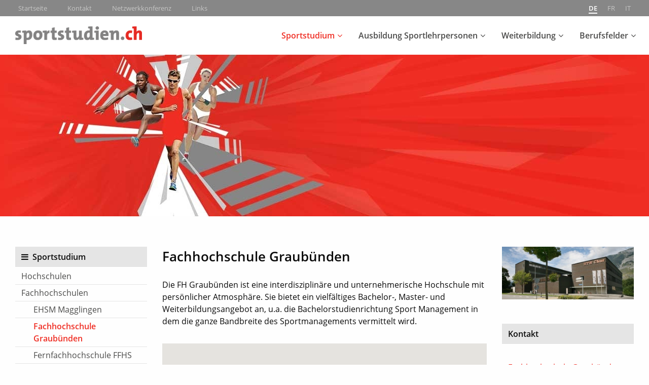

--- FILE ---
content_type: text/html; charset=UTF-8
request_url: https://www.sportstudien.ch/de/institution/fachhochschule-fh-gr/
body_size: 10619
content:
<!DOCTYPE html>
<html lang="de-DE">
  <head>
        <meta charset="utf-8">
    <meta http-equiv="X-UA-Compatible" content="IE=edge">
    <meta name="viewport" content="width=device-width, initial-scale=1">
    <meta name='robots' content='index, follow, max-image-preview:large, max-snippet:-1, max-video-preview:-1' />
<link rel="alternate" href="https://www.sportstudien.ch/de/institution/fachhochschule-fh-gr/" hreflang="de" />
<link rel="alternate" href="https://www.sportstudien.ch/fr/institution/fachhochschule-fh-gr-2/" hreflang="fr" />
<link rel="alternate" href="https://www.sportstudien.ch/it/institution/fachhochschule-fh-gr-3/" hreflang="it" />

	<!-- This site is optimized with the Yoast SEO plugin v26.7 - https://yoast.com/wordpress/plugins/seo/ -->
	<title>Fachhochschule Graubünden &#187; sportstudien.ch</title>
	<link rel="canonical" href="https://www.sportstudien.ch/de/institution/fachhochschule-fh-gr/" />
	<meta property="og:locale" content="de_DE" />
	<meta property="og:locale:alternate" content="fr_FR" />
	<meta property="og:locale:alternate" content="it_IT" />
	<meta property="og:type" content="article" />
	<meta property="og:title" content="Fachhochschule Graubünden &#187; sportstudien.ch" />
	<meta property="og:description" content="Die FH Graubünden ist eine interdisziplinäre und unternehmerische Hochschule mit persönlicher Atmosphäre. Sie bietet ein vielfältiges Bachelor-, Master- und Weiterbildungsangebot an, u.a. die Bachelorstudienrichtung Sport Management in dem die ganze Bandbreite des Sportmanagements vermittelt wird." />
	<meta property="og:url" content="https://www.sportstudien.ch/de/institution/fachhochschule-fh-gr/" />
	<meta property="og:site_name" content="sportstudien.ch" />
	<meta property="article:modified_time" content="2022-09-16T07:27:03+00:00" />
	<meta property="og:image" content="https://assets01.sdd1.ch/assets/lbwp-cdn/sportstudien/files/1471954170/htw-chur_pulvermuehlestrasse57.jpg" />
	<meta property="og:image:width" content="1920" />
	<meta property="og:image:height" content="768" />
	<meta property="og:image:type" content="image/jpeg" />
	<meta name="twitter:card" content="summary_large_image" />
	<meta name="twitter:label1" content="Geschätzte Lesezeit" />
	<meta name="twitter:data1" content="1 Minute" />
	<!-- / Yoast SEO plugin. -->


<link rel="alternate" title="oEmbed (JSON)" type="application/json+oembed" href="https://www.sportstudien.ch/wp-json/oembed/1.0/embed?url=https%3A%2F%2Fwww.sportstudien.ch%2Fde%2Finstitution%2Ffachhochschule-fh-gr%2F&#038;lang=de" />
<link rel="alternate" title="oEmbed (XML)" type="text/xml+oembed" href="https://www.sportstudien.ch/wp-json/oembed/1.0/embed?url=https%3A%2F%2Fwww.sportstudien.ch%2Fde%2Finstitution%2Ffachhochschule-fh-gr%2F&#038;format=xml&#038;lang=de" />
<link rel="preconnect" href="https://assets01.sdd1.ch" />
<style id='wp-img-auto-sizes-contain-inline-css' type='text/css'>
img:is([sizes=auto i],[sizes^="auto," i]){contain-intrinsic-size:3000px 1500px}
/*# sourceURL=wp-img-auto-sizes-contain-inline-css */
</style>
<link rel='stylesheet' href='https://assets01.sdd1.ch/wp-content/plugins/lbwp/resources/css/lbwp-frontend__490.css' type='text/css' media='all' />
<link rel='stylesheet' href='https://assets01.sdd1.ch/wp-content/plugins/lbwp/resources/libraries/fancybox/fancybox.min__26.css' type='text/css' media='all' />
<link rel='stylesheet' href='https://assets01.sdd1.ch/wp-includes/css/dist/block-library/style.min__69.css' type='text/css' media='all' />
<style id='classic-theme-styles-inline-css' type='text/css'>
/*! This file is auto-generated */
.wp-block-button__link{color:#fff;background-color:#32373c;border-radius:9999px;box-shadow:none;text-decoration:none;padding:calc(.667em + 2px) calc(1.333em + 2px);font-size:1.125em}.wp-block-file__button{background:#32373c;color:#fff;text-decoration:none}
/*# sourceURL=/wp-includes/css/classic-themes.min.css */
</style>
<style id='global-styles-inline-css' type='text/css'>
:root{--wp--preset--aspect-ratio--square: 1;--wp--preset--aspect-ratio--4-3: 4/3;--wp--preset--aspect-ratio--3-4: 3/4;--wp--preset--aspect-ratio--3-2: 3/2;--wp--preset--aspect-ratio--2-3: 2/3;--wp--preset--aspect-ratio--16-9: 16/9;--wp--preset--aspect-ratio--9-16: 9/16;--wp--preset--color--black: #000000;--wp--preset--color--cyan-bluish-gray: #abb8c3;--wp--preset--color--white: #ffffff;--wp--preset--color--pale-pink: #f78da7;--wp--preset--color--vivid-red: #cf2e2e;--wp--preset--color--luminous-vivid-orange: #ff6900;--wp--preset--color--luminous-vivid-amber: #fcb900;--wp--preset--color--light-green-cyan: #7bdcb5;--wp--preset--color--vivid-green-cyan: #00d084;--wp--preset--color--pale-cyan-blue: #8ed1fc;--wp--preset--color--vivid-cyan-blue: #0693e3;--wp--preset--color--vivid-purple: #9b51e0;--wp--preset--gradient--vivid-cyan-blue-to-vivid-purple: linear-gradient(135deg,rgb(6,147,227) 0%,rgb(155,81,224) 100%);--wp--preset--gradient--light-green-cyan-to-vivid-green-cyan: linear-gradient(135deg,rgb(122,220,180) 0%,rgb(0,208,130) 100%);--wp--preset--gradient--luminous-vivid-amber-to-luminous-vivid-orange: linear-gradient(135deg,rgb(252,185,0) 0%,rgb(255,105,0) 100%);--wp--preset--gradient--luminous-vivid-orange-to-vivid-red: linear-gradient(135deg,rgb(255,105,0) 0%,rgb(207,46,46) 100%);--wp--preset--gradient--very-light-gray-to-cyan-bluish-gray: linear-gradient(135deg,rgb(238,238,238) 0%,rgb(169,184,195) 100%);--wp--preset--gradient--cool-to-warm-spectrum: linear-gradient(135deg,rgb(74,234,220) 0%,rgb(151,120,209) 20%,rgb(207,42,186) 40%,rgb(238,44,130) 60%,rgb(251,105,98) 80%,rgb(254,248,76) 100%);--wp--preset--gradient--blush-light-purple: linear-gradient(135deg,rgb(255,206,236) 0%,rgb(152,150,240) 100%);--wp--preset--gradient--blush-bordeaux: linear-gradient(135deg,rgb(254,205,165) 0%,rgb(254,45,45) 50%,rgb(107,0,62) 100%);--wp--preset--gradient--luminous-dusk: linear-gradient(135deg,rgb(255,203,112) 0%,rgb(199,81,192) 50%,rgb(65,88,208) 100%);--wp--preset--gradient--pale-ocean: linear-gradient(135deg,rgb(255,245,203) 0%,rgb(182,227,212) 50%,rgb(51,167,181) 100%);--wp--preset--gradient--electric-grass: linear-gradient(135deg,rgb(202,248,128) 0%,rgb(113,206,126) 100%);--wp--preset--gradient--midnight: linear-gradient(135deg,rgb(2,3,129) 0%,rgb(40,116,252) 100%);--wp--preset--font-size--small: 13px;--wp--preset--font-size--medium: 20px;--wp--preset--font-size--large: 36px;--wp--preset--font-size--x-large: 42px;--wp--preset--spacing--20: 0.44rem;--wp--preset--spacing--30: 0.67rem;--wp--preset--spacing--40: 1rem;--wp--preset--spacing--50: 1.5rem;--wp--preset--spacing--60: 2.25rem;--wp--preset--spacing--70: 3.38rem;--wp--preset--spacing--80: 5.06rem;--wp--preset--shadow--natural: 6px 6px 9px rgba(0, 0, 0, 0.2);--wp--preset--shadow--deep: 12px 12px 50px rgba(0, 0, 0, 0.4);--wp--preset--shadow--sharp: 6px 6px 0px rgba(0, 0, 0, 0.2);--wp--preset--shadow--outlined: 6px 6px 0px -3px rgb(255, 255, 255), 6px 6px rgb(0, 0, 0);--wp--preset--shadow--crisp: 6px 6px 0px rgb(0, 0, 0);}:where(.is-layout-flex){gap: 0.5em;}:where(.is-layout-grid){gap: 0.5em;}body .is-layout-flex{display: flex;}.is-layout-flex{flex-wrap: wrap;align-items: center;}.is-layout-flex > :is(*, div){margin: 0;}body .is-layout-grid{display: grid;}.is-layout-grid > :is(*, div){margin: 0;}:where(.wp-block-columns.is-layout-flex){gap: 2em;}:where(.wp-block-columns.is-layout-grid){gap: 2em;}:where(.wp-block-post-template.is-layout-flex){gap: 1.25em;}:where(.wp-block-post-template.is-layout-grid){gap: 1.25em;}.has-black-color{color: var(--wp--preset--color--black) !important;}.has-cyan-bluish-gray-color{color: var(--wp--preset--color--cyan-bluish-gray) !important;}.has-white-color{color: var(--wp--preset--color--white) !important;}.has-pale-pink-color{color: var(--wp--preset--color--pale-pink) !important;}.has-vivid-red-color{color: var(--wp--preset--color--vivid-red) !important;}.has-luminous-vivid-orange-color{color: var(--wp--preset--color--luminous-vivid-orange) !important;}.has-luminous-vivid-amber-color{color: var(--wp--preset--color--luminous-vivid-amber) !important;}.has-light-green-cyan-color{color: var(--wp--preset--color--light-green-cyan) !important;}.has-vivid-green-cyan-color{color: var(--wp--preset--color--vivid-green-cyan) !important;}.has-pale-cyan-blue-color{color: var(--wp--preset--color--pale-cyan-blue) !important;}.has-vivid-cyan-blue-color{color: var(--wp--preset--color--vivid-cyan-blue) !important;}.has-vivid-purple-color{color: var(--wp--preset--color--vivid-purple) !important;}.has-black-background-color{background-color: var(--wp--preset--color--black) !important;}.has-cyan-bluish-gray-background-color{background-color: var(--wp--preset--color--cyan-bluish-gray) !important;}.has-white-background-color{background-color: var(--wp--preset--color--white) !important;}.has-pale-pink-background-color{background-color: var(--wp--preset--color--pale-pink) !important;}.has-vivid-red-background-color{background-color: var(--wp--preset--color--vivid-red) !important;}.has-luminous-vivid-orange-background-color{background-color: var(--wp--preset--color--luminous-vivid-orange) !important;}.has-luminous-vivid-amber-background-color{background-color: var(--wp--preset--color--luminous-vivid-amber) !important;}.has-light-green-cyan-background-color{background-color: var(--wp--preset--color--light-green-cyan) !important;}.has-vivid-green-cyan-background-color{background-color: var(--wp--preset--color--vivid-green-cyan) !important;}.has-pale-cyan-blue-background-color{background-color: var(--wp--preset--color--pale-cyan-blue) !important;}.has-vivid-cyan-blue-background-color{background-color: var(--wp--preset--color--vivid-cyan-blue) !important;}.has-vivid-purple-background-color{background-color: var(--wp--preset--color--vivid-purple) !important;}.has-black-border-color{border-color: var(--wp--preset--color--black) !important;}.has-cyan-bluish-gray-border-color{border-color: var(--wp--preset--color--cyan-bluish-gray) !important;}.has-white-border-color{border-color: var(--wp--preset--color--white) !important;}.has-pale-pink-border-color{border-color: var(--wp--preset--color--pale-pink) !important;}.has-vivid-red-border-color{border-color: var(--wp--preset--color--vivid-red) !important;}.has-luminous-vivid-orange-border-color{border-color: var(--wp--preset--color--luminous-vivid-orange) !important;}.has-luminous-vivid-amber-border-color{border-color: var(--wp--preset--color--luminous-vivid-amber) !important;}.has-light-green-cyan-border-color{border-color: var(--wp--preset--color--light-green-cyan) !important;}.has-vivid-green-cyan-border-color{border-color: var(--wp--preset--color--vivid-green-cyan) !important;}.has-pale-cyan-blue-border-color{border-color: var(--wp--preset--color--pale-cyan-blue) !important;}.has-vivid-cyan-blue-border-color{border-color: var(--wp--preset--color--vivid-cyan-blue) !important;}.has-vivid-purple-border-color{border-color: var(--wp--preset--color--vivid-purple) !important;}.has-vivid-cyan-blue-to-vivid-purple-gradient-background{background: var(--wp--preset--gradient--vivid-cyan-blue-to-vivid-purple) !important;}.has-light-green-cyan-to-vivid-green-cyan-gradient-background{background: var(--wp--preset--gradient--light-green-cyan-to-vivid-green-cyan) !important;}.has-luminous-vivid-amber-to-luminous-vivid-orange-gradient-background{background: var(--wp--preset--gradient--luminous-vivid-amber-to-luminous-vivid-orange) !important;}.has-luminous-vivid-orange-to-vivid-red-gradient-background{background: var(--wp--preset--gradient--luminous-vivid-orange-to-vivid-red) !important;}.has-very-light-gray-to-cyan-bluish-gray-gradient-background{background: var(--wp--preset--gradient--very-light-gray-to-cyan-bluish-gray) !important;}.has-cool-to-warm-spectrum-gradient-background{background: var(--wp--preset--gradient--cool-to-warm-spectrum) !important;}.has-blush-light-purple-gradient-background{background: var(--wp--preset--gradient--blush-light-purple) !important;}.has-blush-bordeaux-gradient-background{background: var(--wp--preset--gradient--blush-bordeaux) !important;}.has-luminous-dusk-gradient-background{background: var(--wp--preset--gradient--luminous-dusk) !important;}.has-pale-ocean-gradient-background{background: var(--wp--preset--gradient--pale-ocean) !important;}.has-electric-grass-gradient-background{background: var(--wp--preset--gradient--electric-grass) !important;}.has-midnight-gradient-background{background: var(--wp--preset--gradient--midnight) !important;}.has-small-font-size{font-size: var(--wp--preset--font-size--small) !important;}.has-medium-font-size{font-size: var(--wp--preset--font-size--medium) !important;}.has-large-font-size{font-size: var(--wp--preset--font-size--large) !important;}.has-x-large-font-size{font-size: var(--wp--preset--font-size--x-large) !important;}
:where(.wp-block-post-template.is-layout-flex){gap: 1.25em;}:where(.wp-block-post-template.is-layout-grid){gap: 1.25em;}
:where(.wp-block-term-template.is-layout-flex){gap: 1.25em;}:where(.wp-block-term-template.is-layout-grid){gap: 1.25em;}
:where(.wp-block-columns.is-layout-flex){gap: 2em;}:where(.wp-block-columns.is-layout-grid){gap: 2em;}
:root :where(.wp-block-pullquote){font-size: 1.5em;line-height: 1.6;}
/*# sourceURL=global-styles-inline-css */
</style>
<link rel='stylesheet' href='https://assets01.sdd1.ch/wp-content/themes/lbwp-standard-02/assets/_standard/styles/theme__16152.css' type='text/css' media='all' />
<link rel='stylesheet' href='https://assets01.sdd1.ch/wp-content/themes/lbwp-standard-02/assets/_standard/styles/font-awesome.min__16152.css' type='text/css' media='all' />
<link rel='stylesheet' href='https://assets01.sdd1.ch/wp-content/themes/sportstudien/assets/styles/sportstudien__126.css' type='text/css' media='all' />
<link rel='stylesheet' href='https://assets01.sdd1.ch/wp-content/plugins/lbwp/resources/js/slick-carousel/1.6.x/slick.min__490.css' type='text/css' media='all' />
<script type="text/javascript" src="https://assets01.sdd1.ch/wp-includes/js/jquery/jquery.min__371.js" id="jquery-core-js"></script>
<script type="text/javascript" src="https://assets01.sdd1.ch/wp-includes/js/jquery/jquery-migrate.min__341.js" id="jquery-migrate-js"></script>
<script type="text/javascript" src="https://assets01.sdd1.ch/wp-content/plugins/lbwp/resources/js/focuspoint/jquery.focuspoint.min__490.js" id="lbwp-focuspoint-js"></script>
<script type="text/javascript" src="https://assets01.sdd1.ch/wp-content/themes/sportstudien/assets/scripts/sportstudien__126.js" id="sportstudien-js-js"></script>
<link rel="https://api.w.org/" href="https://www.sportstudien.ch/wp-json/" /><link rel="EditURI" type="application/rsd+xml" title="RSD" href="https://www.sportstudien.ch/xmlrpc.php?rsd" />
<link rel='shortlink' href='https://www.sportstudien.ch/?p=1876' />

      <script type="text/javascript">
        var lbwpGlobal = {"language":"de","version":"126"}
      </script>
    
      <script type="text/javascript">
        var focusPointConfig = {"functionSelector":".lbwp-focuspoint","autoRegisterLibrary":true,"overrideWpGalleries":false,"overrideWpImageBlock":true,"overrideWpGalleryBlock":true,"gallerySettings":{"imageSize":"large","linkTo":false,"imageCrop":true,"columns":3,"printCaptions":false,"dataAttributes":[],"container":"\n        <div class=\"gallery gallery-focuspoint gallery-size-{imageSize} {classes}\">\n          {content}\n        <\/div>\n        {blockCaption}\n      ","element":"\n        <figure class=\"gallery-item\"{attr}>\n          {image}\n          <figcaption>{caption}<\/figcaption>\n        <\/figure>\n      "}};
        jQuery(function() {
          jQuery(focusPointConfig.functionSelector).focusPoint();
        });
        var lbwpReRunTrigger = 0;
        function lbwpReRunFocusPoint() {
          if (lbwpReRunTrigger > 0) clearTimeout(lbwpReRunTrigger);
          lbwpReRunTrigger = setTimeout(function() {
            jQuery(focusPointConfig.functionSelector).focusPoint();
          }, 50);
        }
        function lbwpFixCloneFocusPoint(event, slick) {
          var slider = jQuery(this);
          setTimeout(function() {
            var clones = slider.find(".slick-cloned");
            var items = slider.find(".slick-slide:not(.slick-cloned)").length;
            clones.each(function() {
              var clone = jQuery(this);
              var index = clone.data("slick-index");
              if (index < 0) {
                var originalIndex = (index === -1) ? (items-1) : (items-2);
              } else if (index > 0) {
                var originalIndex = (((index+1) - items) === 1) ? 0 : 1;
              }
              var original = slider.find("[data-slick-index=" + originalIndex  + "] img");
              clone.find("img").attr("style", original.attr("style"));
            });
          }, 350);
	      }
	      document.addEventListener("lazybeforeunveil", function(e){
          lbwpReRunFocusPoint();
        });
      </script>
    <script>var lbwpFormFieldConditions = [];</script>
      <link rel="alternate" type="text/xml" title="www.sportstudien.ch - RSS Feed" href="https://www.sportstudien.ch/de/feed/rss/" />
      <link rel="alternate" type="application/atom+xml" title="www.sportstudien.ch - Atom Feed" href="https://www.sportstudien.ch/de/feed/atom/" />
      <link rel="alternate" type="application/rss+xml" title="www.sportstudien.ch - RSS Feed" href="https://www.sportstudien.ch/de/feed/" />
    <meta name="google-site-verification" content="qX1UnwxlcdEvWSXSydWMWQ0ekrQnzMy8yN2zmTPxLTU" />
<script>
        // Provide Opt Out function and actual opt out via documented window method
        var lbwpGaProperty = '';
        var lbwpGtProperty = 'G-8G5CGD9ME9';
        var lbwpTrackingDisabler = 'ga-disable-v1-' + lbwpGaProperty;
        var trackingActive = document.cookie.indexOf(lbwpTrackingDisabler) !== -1;
        var lbwpTrackingDisableMsg = trackingActive ? 
          'Die Aufzeichnung des Nutzungsverhaltens wurde aktiviert.' : 
          'Die Aufzeichnung des Nutzungsverhaltens wurde deaktiviert.';
        
        if(!trackingActive){
          document.cookie = lbwpTrackingDisabler + '=false; expires=Thu, 31 Dec 2099 23:59:59 UTC; path=/';
        }
        
        jQuery(function() {
          jQuery('.lbwp-tracking-opt-in a').click(function() {
            document.cookie = lbwpTrackingDisabler + '=' + 
              (trackingActive ? 'false' : 'true') + 
              '; expires=Thu, 31 Dec 2099 23:59:59 UTC; path=/';
            alert(lbwpTrackingDisableMsg);
          });
          
          jQuery('.lbwp-close-info-banner.optin').click(function() {
            document.cookie = lbwpTrackingDisabler + '=false; expires=Thu, 31 Dec 2099 23:59:59 UTC; path=/';
          });
        });
        
        if (document.cookie.indexOf(lbwpTrackingDisabler + '=true') == -1) {
          if (lbwpGtProperty.length > 0) {
            let gaScript = document.createElement('script');
            gaScript.src = 'https://www.googletagmanager.com/gtag/js?id=' + lbwpGtProperty;
            gaScript.setAttribute('async', 'true');
            document.getElementsByTagName('head')[0].appendChild(gaScript);

            window.dataLayer = window.dataLayer || [];
            function gtag(){dataLayer.push(arguments);}
            gtag('js', new Date());

            gtag('config', lbwpGtProperty);
          } else {
            (function(i,s,o,g,r,a,m){i['GoogleAnalyticsObject']=r;i[r]=i[r]||function(){
            (i[r].q=i[r].q||[]).push(arguments)},i[r].l=1*new Date();a=s.createElement(o),
            m=s.getElementsByTagName(o)[0];a.async=1;a.src=g;m.parentNode.insertBefore(a,m)
            })(window,document,'script','https://www.google-analytics.com/analytics.js','ga');
            ga('create', lbwpGaProperty, 'auto');
            ga('set', 'anonymizeIp', true);
            ga('send', 'pageview');
          }
        }
      </script>
    <meta name="thumbnail" content="https://assets01.sdd1.ch/assets/lbwp-cdn/sportstudien/files/1471954170/htw-chur_pulvermuehlestrasse57-300x300.jpg" />
    <link href="https://assets01.sdd1.ch/wp-content/themes/lbwp-standard-02/assets/_standard/fonts/opensans/opensans.css" rel="stylesheet" type="text/css">      </head>
<body class="wp-singular institution-template-default single single-institution postid-1876 wp-theme-lbwp-standard-02 wp-child-theme-sportstudien mfred-has-hero-header-image mfred-gallery-default lang-de">


<div class="off-canvas-wrapper">
  <div class="off-canvas-wrapper-inner" data-off-canvas-wrapper>
  <div class="off-canvas position-right" id="mfred-main-off-canvas" data-off-canvas >
          <nav class="lang">
        <ul>
                      <li class="current">
              <a href="https://www.sportstudien.ch/de/institution/fachhochschule-fh-gr/"><b>de</b></a>
            </li>
                      <li class="">
              <a href="https://www.sportstudien.ch/fr/institution/fachhochschule-fh-gr-2/"><b>fr</b></a>
            </li>
                      <li class="">
              <a href="https://www.sportstudien.ch/it/institution/fachhochschule-fh-gr-3/"><b>it</b></a>
            </li>
                  </ul>
      </nav>
        <nav class="main v-list"><ul id="mfred-main-menu-mobile" class="root"><li id="menu-item-57" class="menu-item menu-item-type-post_type menu-item-object-page current-menu-ancestor current_page_ancestor menu-item-has-children menu-item-57"><a href="https://www.sportstudien.ch/de/sportstudium/">Sportstudium</a>
<ul class="sub-menu">
	<li id="menu-item-59" class="menu-item menu-item-type-post_type menu-item-object-page menu-item-has-children menu-item-59"><a href="https://www.sportstudien.ch/de/sportstudium/hochschulen/">Hochschulen</a>
	<ul class="sub-menu">
		<li id="menu-item-2936" class="menu-item menu-item-type-post_type menu-item-object-institution menu-item-2936"><a href="https://www.sportstudien.ch/de/institution/eidgenoessische-hochschule-fuer-berufsbildung-ehb/">EHB</a></li>
		<li id="menu-item-2247" class="menu-item menu-item-type-post_type menu-item-object-institution menu-item-2247"><a href="https://www.sportstudien.ch/de/institution/eth-zuerich-ibws/">ETH Zürich: IBWS</a></li>
		<li id="menu-item-2257" class="menu-item menu-item-type-post_type menu-item-object-institution menu-item-2257"><a href="https://www.sportstudien.ch/de/institution/universitaet-basel-dsbg/">Universität Basel: DSBG</a></li>
		<li id="menu-item-2255" class="menu-item menu-item-type-post_type menu-item-object-institution menu-item-2255"><a href="https://www.sportstudien.ch/de/institution/universitaet-bern-ispw/">Universität Bern: ISPW</a></li>
		<li id="menu-item-2253" class="menu-item menu-item-type-post_type menu-item-object-institution menu-item-2253"><a href="https://www.sportstudien.ch/de/institution/universitaet-freiburg-bsw/">Universität Fribourg: BSW</a></li>
		<li id="menu-item-2251" class="menu-item menu-item-type-post_type menu-item-object-institution menu-item-2251"><a href="https://www.sportstudien.ch/de/institution/universitaet-lausanne-issul/">Universität Lausanne: ISSUL</a></li>
		<li id="menu-item-2249" class="menu-item menu-item-type-post_type menu-item-object-institution menu-item-2249"><a href="https://www.sportstudien.ch/de/institution/universitaet-neuenburg-seps/">Universität Neuenburg: SEPS</a></li>
	</ul>
</li>
	<li id="menu-item-61" class="menu-item menu-item-type-post_type menu-item-object-page current-menu-ancestor current-menu-parent current_page_parent current_page_ancestor menu-item-has-children menu-item-61"><a href="https://www.sportstudien.ch/de/sportstudium/fachhochschulen/">Fachhochschulen</a>
	<ul class="sub-menu">
		<li id="menu-item-2263" class="menu-item menu-item-type-post_type menu-item-object-institution menu-item-2263"><a href="https://www.sportstudien.ch/de/institution/ehsm-magglingen/">EHSM Magglingen</a></li>
		<li id="menu-item-2260" class="menu-item menu-item-type-post_type menu-item-object-institution current-menu-item menu-item-2260"><a href="https://www.sportstudien.ch/de/institution/fachhochschule-fh-gr/" aria-current="page">Fachhochschule Graubünden</a></li>
		<li id="menu-item-2813" class="menu-item menu-item-type-post_type menu-item-object-institution menu-item-2813"><a href="https://www.sportstudien.ch/de/institution/fernfachhochschule-schweiz-ffhs/">Fernfachhochschule FFHS</a></li>
		<li id="menu-item-2262" class="menu-item menu-item-type-post_type menu-item-object-institution menu-item-2262"><a href="https://www.sportstudien.ch/de/institution/zuercher-hochschule-fuer-angewandte-wissenschaften/">ZHAW Zürich</a></li>
	</ul>
</li>
	<li id="menu-item-91" class="menu-item menu-item-type-post_type menu-item-object-page menu-item-has-children menu-item-91"><a href="https://www.sportstudien.ch/de/sportstudium/studiengaenge-2/">Studiengänge</a>
	<ul class="sub-menu">
		<li id="menu-item-93" class="menu-item menu-item-type-post_type menu-item-object-page menu-item-93"><a href="https://www.sportstudien.ch/de/sportstudium/studiengaenge-2/bachelor/">Bachelor</a></li>
		<li id="menu-item-95" class="menu-item menu-item-type-post_type menu-item-object-page menu-item-95"><a href="https://www.sportstudien.ch/de/sportstudium/studiengaenge-2/master/">Master</a></li>
	</ul>
</li>
</ul>
</li>
<li id="menu-item-63" class="menu-item menu-item-type-post_type menu-item-object-page menu-item-has-children menu-item-63"><a href="https://www.sportstudien.ch/de/ausbildung/">Ausbildung Sportlehrpersonen</a>
<ul class="sub-menu">
	<li id="menu-item-65" class="menu-item menu-item-type-post_type menu-item-object-page menu-item-has-children menu-item-65"><a href="https://www.sportstudien.ch/de/ausbildung/ph/">Pädagogische Hochschulen</a>
	<ul class="sub-menu">
		<li id="menu-item-2748" class="menu-item menu-item-type-post_type menu-item-object-institution menu-item-2748"><a href="https://www.sportstudien.ch/de/institution/akbb-ch/">AkBB Basel</a></li>
		<li id="menu-item-2266" class="menu-item menu-item-type-post_type menu-item-object-institution menu-item-2266"><a href="https://www.sportstudien.ch/de/institution/hep-vaud-2/">HEP Vaud</a></li>
		<li id="menu-item-2269" class="menu-item menu-item-type-post_type menu-item-object-institution menu-item-2269"><a href="https://www.sportstudien.ch/de/institution/hep-bejune/">HEP-BEJUNE</a></li>
		<li id="menu-item-2270" class="menu-item menu-item-type-post_type menu-item-object-institution menu-item-2270"><a href="https://www.sportstudien.ch/de/institution/universite-de-genevelinstitut-universitaire-de-formation-des-enseignants/">IUFE Genf</a></li>
		<li id="menu-item-2587" class="menu-item menu-item-type-post_type menu-item-object-institution menu-item-2587"><a href="https://www.sportstudien.ch/de/institution/ph-bern/">PH Bern</a></li>
		<li id="menu-item-2285" class="menu-item menu-item-type-post_type menu-item-object-institution menu-item-2285"><a href="https://www.sportstudien.ch/de/institution/ph-fhnw/">PH FHNW</a></li>
		<li id="menu-item-2590" class="menu-item menu-item-type-post_type menu-item-object-institution menu-item-2590"><a href="https://www.sportstudien.ch/de/institution/ph-freiburg/">PH Freiburg</a></li>
		<li id="menu-item-2289" class="menu-item menu-item-type-post_type menu-item-object-institution menu-item-2289"><a href="https://www.sportstudien.ch/de/institution/ph-graubuenden/">PH Graubünden</a></li>
		<li id="menu-item-2287" class="menu-item menu-item-type-post_type menu-item-object-institution menu-item-2287"><a href="https://www.sportstudien.ch/de/institution/ph-luzern/">PH Luzern</a></li>
		<li id="menu-item-2283" class="menu-item menu-item-type-post_type menu-item-object-institution menu-item-2283"><a href="https://www.sportstudien.ch/de/institution/ph-schaffhausen/">PH Schaffhausen</a></li>
		<li id="menu-item-2281" class="menu-item menu-item-type-post_type menu-item-object-institution menu-item-2281"><a href="https://www.sportstudien.ch/de/institution/ph-schwyz/">PH Schwyz</a></li>
		<li id="menu-item-2279" class="menu-item menu-item-type-post_type menu-item-object-institution menu-item-2279"><a href="https://www.sportstudien.ch/de/institution/ph-st-gallen/">PH St. Gallen</a></li>
		<li id="menu-item-2277" class="menu-item menu-item-type-post_type menu-item-object-institution menu-item-2277"><a href="https://www.sportstudien.ch/de/institution/ph-thurgau/">PH Thurgau</a></li>
		<li id="menu-item-2275" class="menu-item menu-item-type-post_type menu-item-object-institution menu-item-2275"><a href="https://www.sportstudien.ch/de/institution/ph-wallis/">PH Wallis</a></li>
		<li id="menu-item-2273" class="menu-item menu-item-type-post_type menu-item-object-institution menu-item-2273"><a href="https://www.sportstudien.ch/de/institution/ph-zug/">PH Zug</a></li>
		<li id="menu-item-2271" class="menu-item menu-item-type-post_type menu-item-object-institution menu-item-2271"><a href="https://www.sportstudien.ch/de/institution/ph-zuerich/">PH Zürich</a></li>
		<li id="menu-item-2290" class="menu-item menu-item-type-post_type menu-item-object-institution menu-item-2290"><a href="https://www.sportstudien.ch/de/institution/supsi-dipartimento-formazione-e-apprendimento/">SUPSI Locarno</a></li>
	</ul>
</li>
	<li id="menu-item-220" class="menu-item menu-item-type-post_type menu-item-object-page menu-item-has-children menu-item-220"><a href="https://www.sportstudien.ch/de/ausbildung/studiengaenge/">Studiengänge</a>
	<ul class="sub-menu">
		<li id="menu-item-334" class="menu-item menu-item-type-post_type menu-item-object-page menu-item-334"><a href="https://www.sportstudien.ch/de/ausbildung/studiengaenge/vorschul-primarschulstufe/">Vorschul- &#038; Primarschulstufe</a></li>
		<li id="menu-item-333" class="menu-item menu-item-type-post_type menu-item-object-page menu-item-333"><a href="https://www.sportstudien.ch/de/ausbildung/studiengaenge/sekundarstufe-i/">Sekundarstufe I</a></li>
		<li id="menu-item-331" class="menu-item menu-item-type-post_type menu-item-object-page menu-item-331"><a href="https://www.sportstudien.ch/de/ausbildung/studiengaenge/sekundarstufe-ii/">Sekundarstufe II</a></li>
	</ul>
</li>
	<li id="menu-item-1091" class="menu-item menu-item-type-custom menu-item-object-custom menu-item-has-children menu-item-1091"><a href="https://www.sportstudien.ch/de/ausbildung/aequivalenzen/alte-diplome/">Äquivalenzen</a>
	<ul class="sub-menu">
		<li id="menu-item-329" class="menu-item menu-item-type-post_type menu-item-object-page menu-item-329"><a href="https://www.sportstudien.ch/de/ausbildung/aequivalenzen/alte-diplome/">Alte Diplome</a></li>
		<li id="menu-item-327" class="menu-item menu-item-type-post_type menu-item-object-page menu-item-327"><a href="https://www.sportstudien.ch/de/ausbildung/aequivalenzen/auslaendische-diplome/">Ausländische Diplome</a></li>
	</ul>
</li>
</ul>
</li>
<li id="menu-item-67" class="menu-item menu-item-type-post_type menu-item-object-page menu-item-has-children menu-item-67"><a href="https://www.sportstudien.ch/de/weiterbildung/">Weiterbildung</a>
<ul class="sub-menu">
	<li id="menu-item-252" class="menu-item menu-item-type-post_type menu-item-object-page menu-item-has-children menu-item-252"><a href="https://www.sportstudien.ch/de/weiterbildung/fachhochschulen/">(Fach)Hochschulen</a>
	<ul class="sub-menu">
		<li id="menu-item-309" class="menu-item menu-item-type-post_type menu-item-object-page menu-item-309"><a href="https://www.sportstudien.ch/de/weiterbildung/fachhochschulen/cas/">CAS</a></li>
		<li id="menu-item-307" class="menu-item menu-item-type-post_type menu-item-object-page menu-item-307"><a href="https://www.sportstudien.ch/de/weiterbildung/fachhochschulen/das/">DAS</a></li>
		<li id="menu-item-305" class="menu-item menu-item-type-post_type menu-item-object-page menu-item-305"><a href="https://www.sportstudien.ch/de/weiterbildung/fachhochschulen/mas/">MAS</a></li>
	</ul>
</li>
	<li id="menu-item-250" class="menu-item menu-item-type-post_type menu-item-object-page menu-item-has-children menu-item-250"><a href="https://www.sportstudien.ch/de/weiterbildung/paedagogische-hochschulen/">Pädagogische Hochschulen</a>
	<ul class="sub-menu">
		<li id="menu-item-325" class="menu-item menu-item-type-post_type menu-item-object-page menu-item-325"><a href="https://www.sportstudien.ch/de/weiterbildung/paedagogische-hochschulen/fach-und-stufenerweiterungen/">Fach- und Stufenerweiterungen</a></li>
		<li id="menu-item-323" class="menu-item menu-item-type-post_type menu-item-object-page menu-item-323"><a href="https://www.sportstudien.ch/de/weiterbildung/paedagogische-hochschulen/weitere-kurse-fuer-sportlehrpersonen/">Weitere Kurse für Sportlehrpersonen</a></li>
	</ul>
</li>
	<li id="menu-item-248" class="menu-item menu-item-type-post_type menu-item-object-page menu-item-has-children menu-item-248"><a href="https://www.sportstudien.ch/de/weiterbildung/fachdidaktizentren/">Kompetenz- und Fachdidaktikzentren</a>
	<ul class="sub-menu">
		<li id="menu-item-2291" class="menu-item menu-item-type-post_type menu-item-object-institution menu-item-2291"><a href="https://www.sportstudien.ch/de/institution/aists-lausanne/">AISTS Lausanne</a></li>
		<li id="menu-item-2292" class="menu-item menu-item-type-post_type menu-item-object-institution menu-item-2292"><a href="https://www.sportstudien.ch/de/institution/fachdidaktikzentrum-sport-bern/">Bern</a></li>
		<li id="menu-item-2293" class="menu-item menu-item-type-post_type menu-item-object-institution menu-item-2293"><a href="https://www.sportstudien.ch/de/institution/netzwerk-fachdidaktik-sport/">Kompetenzzentrum Fachdidaktik Sport</a></li>
		<li id="menu-item-2298" class="menu-item menu-item-type-post_type menu-item-object-institution menu-item-2298"><a href="https://www.sportstudien.ch/de/institution/hep-vaud/">CeFoREPS</a></li>
		<li id="menu-item-2295" class="menu-item menu-item-type-post_type menu-item-object-institution menu-item-2295"><a href="https://www.sportstudien.ch/de/institution/vmi-3/">VMI Freiburg</a></li>
	</ul>
</li>
	<li id="menu-item-246" class="menu-item menu-item-type-post_type menu-item-object-page menu-item-246"><a href="https://www.sportstudien.ch/de/weiterbildung/kantonale-aemter/">Kantonale Ämter</a></li>
	<li id="menu-item-244" class="menu-item menu-item-type-post_type menu-item-object-page menu-item-244"><a href="https://www.sportstudien.ch/de/weiterbildung/svss/">SVSS</a></li>
	<li id="menu-item-242" class="menu-item menu-item-type-post_type menu-item-object-page menu-item-242"><a href="https://www.sportstudien.ch/de/weiteres/">Weiteres</a></li>
</ul>
</li>
<li id="menu-item-69" class="menu-item menu-item-type-post_type menu-item-object-page menu-item-has-children menu-item-69"><a href="https://www.sportstudien.ch/de/berufsfelder/">Berufsfelder</a>
<ul class="sub-menu">
	<li id="menu-item-321" class="menu-item menu-item-type-post_type menu-item-object-page menu-item-321"><a href="https://www.sportstudien.ch/de/berufsfelder/sport-in-der-schule/">Sport in der Schule</a></li>
	<li id="menu-item-319" class="menu-item menu-item-type-post_type menu-item-object-page menu-item-319"><a href="https://www.sportstudien.ch/de/berufsfelder/ausserschulischer-sport/">Ausserschulischer Sport</a></li>
	<li id="menu-item-317" class="menu-item menu-item-type-post_type menu-item-object-page menu-item-317"><a href="https://www.sportstudien.ch/de/berufsfelder/literatur/">Literatur</a></li>
</ul>
</li>
</ul></nav>    <nav class="meta v-list"><ul id="menu-topmenu-de" class=""><li id="menu-item-2033" class="menu-item menu-item-type-post_type menu-item-object-page menu-item-home menu-item-2033"><a href="https://www.sportstudien.ch/de/sport-studieren-in-der-schweiz/">Startseite</a></li>
<li id="menu-item-75" class="menu-item menu-item-type-post_type menu-item-object-page menu-item-75"><a href="https://www.sportstudien.ch/de/kontakt/">Kontakt</a></li>
<li id="menu-item-895" class="menu-item menu-item-type-post_type menu-item-object-page menu-item-895"><a href="https://www.sportstudien.ch/de/netzwerkkonferenz/">Netzwerkkonferenz</a></li>
<li id="menu-item-77" class="menu-item menu-item-type-post_type menu-item-object-page menu-item-77"><a href="https://www.sportstudien.ch/de/links/">Links</a></li>
</ul></nav>    <div class="close-button-wrapper">
      <button class="close-button" aria-label="Close menu" type="button" data-close>
        <i class="fa fa-close"></i>
      </button>
    </div>
  </div>
  <div class="off-canvas-content" data-off-canvas-content>
  <div id="mfred-topbar" class="multilang">
    <div>
      <nav>
        <div class="lbwp-skip-links">
          <ul>
            <li><a href="#content-start">Zum Inhalt wechseln</a></li>
                          <li><a href="#main-nav">Direkt zur Hauptnavigation</a></li>
                      </ul>
        </div>

                  <div class="lang-nav">
            <ul>
                              <li class="current"><a
                    href="https://www.sportstudien.ch/de/institution/fachhochschule-fh-gr/">de</a></li>
                                <li class=""><a
                    href="https://www.sportstudien.ch/fr/institution/fachhochschule-fh-gr-2/">fr</a></li>
                                <li class=""><a
                    href="https://www.sportstudien.ch/it/institution/fachhochschule-fh-gr-3/">it</a></li>
                            </ul>
          </div>
        
        <div class="meta-nav">
          <ul id="menu-topmenu-de-1" class=""><li class="menu-item menu-item-type-post_type menu-item-object-page menu-item-home menu-item-2033"><a href="https://www.sportstudien.ch/de/sport-studieren-in-der-schweiz/">Startseite</a></li>
<li class="menu-item menu-item-type-post_type menu-item-object-page menu-item-75"><a href="https://www.sportstudien.ch/de/kontakt/">Kontakt</a></li>
<li class="menu-item menu-item-type-post_type menu-item-object-page menu-item-895"><a href="https://www.sportstudien.ch/de/netzwerkkonferenz/">Netzwerkkonferenz</a></li>
<li class="menu-item menu-item-type-post_type menu-item-object-page menu-item-77"><a href="https://www.sportstudien.ch/de/links/">Links</a></li>
</ul>        </div>
      </nav>
          </div>
  </div>

  
<header id="mfred-main-nav">
  <div>
    <div>
              <div class="logo">
          <div>
            <a href="https://www.sportstudien.ch/de/sport-studieren-in-der-schweiz/">
              <img src="https://assets01.sdd1.ch/assets/lbwp-cdn/sportstudien/files/1467955305/sportstudien_v03.png" alt="Logo sportstudien.ch">            </a>
          </div>
        </div>
      
      <div class="main-nav">
        <nav>
          <ul id="mfred-main-menu-desktop" class="root"><li class="menu-item menu-item-type-post_type menu-item-object-page current-menu-ancestor current_page_ancestor menu-item-has-children menu-item-57"><a href="https://www.sportstudien.ch/de/sportstudium/">Sportstudium</a>
<ul class="sub-menu">
	<li class="menu-item menu-item-type-post_type menu-item-object-page menu-item-has-children menu-item-59"><a href="https://www.sportstudien.ch/de/sportstudium/hochschulen/">Hochschulen</a>
	<ul class="sub-menu">
		<li class="menu-item menu-item-type-post_type menu-item-object-institution menu-item-2936"><a href="https://www.sportstudien.ch/de/institution/eidgenoessische-hochschule-fuer-berufsbildung-ehb/">EHB</a></li>
		<li class="menu-item menu-item-type-post_type menu-item-object-institution menu-item-2247"><a href="https://www.sportstudien.ch/de/institution/eth-zuerich-ibws/">ETH Zürich: IBWS</a></li>
		<li class="menu-item menu-item-type-post_type menu-item-object-institution menu-item-2257"><a href="https://www.sportstudien.ch/de/institution/universitaet-basel-dsbg/">Universität Basel: DSBG</a></li>
		<li class="menu-item menu-item-type-post_type menu-item-object-institution menu-item-2255"><a href="https://www.sportstudien.ch/de/institution/universitaet-bern-ispw/">Universität Bern: ISPW</a></li>
		<li class="menu-item menu-item-type-post_type menu-item-object-institution menu-item-2253"><a href="https://www.sportstudien.ch/de/institution/universitaet-freiburg-bsw/">Universität Fribourg: BSW</a></li>
		<li class="menu-item menu-item-type-post_type menu-item-object-institution menu-item-2251"><a href="https://www.sportstudien.ch/de/institution/universitaet-lausanne-issul/">Universität Lausanne: ISSUL</a></li>
		<li class="menu-item menu-item-type-post_type menu-item-object-institution menu-item-2249"><a href="https://www.sportstudien.ch/de/institution/universitaet-neuenburg-seps/">Universität Neuenburg: SEPS</a></li>
	</ul>
</li>
	<li class="menu-item menu-item-type-post_type menu-item-object-page current-menu-ancestor current-menu-parent current_page_parent current_page_ancestor menu-item-has-children menu-item-61"><a href="https://www.sportstudien.ch/de/sportstudium/fachhochschulen/">Fachhochschulen</a>
	<ul class="sub-menu">
		<li class="menu-item menu-item-type-post_type menu-item-object-institution menu-item-2263"><a href="https://www.sportstudien.ch/de/institution/ehsm-magglingen/">EHSM Magglingen</a></li>
		<li class="menu-item menu-item-type-post_type menu-item-object-institution current-menu-item menu-item-2260"><a href="https://www.sportstudien.ch/de/institution/fachhochschule-fh-gr/" aria-current="page">Fachhochschule Graubünden</a></li>
		<li class="menu-item menu-item-type-post_type menu-item-object-institution menu-item-2813"><a href="https://www.sportstudien.ch/de/institution/fernfachhochschule-schweiz-ffhs/">Fernfachhochschule FFHS</a></li>
		<li class="menu-item menu-item-type-post_type menu-item-object-institution menu-item-2262"><a href="https://www.sportstudien.ch/de/institution/zuercher-hochschule-fuer-angewandte-wissenschaften/">ZHAW Zürich</a></li>
	</ul>
</li>
	<li class="menu-item menu-item-type-post_type menu-item-object-page menu-item-has-children menu-item-91"><a href="https://www.sportstudien.ch/de/sportstudium/studiengaenge-2/">Studiengänge</a>
	<ul class="sub-menu">
		<li class="menu-item menu-item-type-post_type menu-item-object-page menu-item-93"><a href="https://www.sportstudien.ch/de/sportstudium/studiengaenge-2/bachelor/">Bachelor</a></li>
		<li class="menu-item menu-item-type-post_type menu-item-object-page menu-item-95"><a href="https://www.sportstudien.ch/de/sportstudium/studiengaenge-2/master/">Master</a></li>
	</ul>
</li>
</ul>
</li>
<li class="menu-item menu-item-type-post_type menu-item-object-page menu-item-has-children menu-item-63"><a href="https://www.sportstudien.ch/de/ausbildung/">Ausbildung Sportlehrpersonen</a>
<ul class="sub-menu">
	<li class="menu-item menu-item-type-post_type menu-item-object-page menu-item-has-children menu-item-65"><a href="https://www.sportstudien.ch/de/ausbildung/ph/">Pädagogische Hochschulen</a>
	<ul class="sub-menu">
		<li class="menu-item menu-item-type-post_type menu-item-object-institution menu-item-2748"><a href="https://www.sportstudien.ch/de/institution/akbb-ch/">AkBB Basel</a></li>
		<li class="menu-item menu-item-type-post_type menu-item-object-institution menu-item-2266"><a href="https://www.sportstudien.ch/de/institution/hep-vaud-2/">HEP Vaud</a></li>
		<li class="menu-item menu-item-type-post_type menu-item-object-institution menu-item-2269"><a href="https://www.sportstudien.ch/de/institution/hep-bejune/">HEP-BEJUNE</a></li>
		<li class="menu-item menu-item-type-post_type menu-item-object-institution menu-item-2270"><a href="https://www.sportstudien.ch/de/institution/universite-de-genevelinstitut-universitaire-de-formation-des-enseignants/">IUFE Genf</a></li>
		<li class="menu-item menu-item-type-post_type menu-item-object-institution menu-item-2587"><a href="https://www.sportstudien.ch/de/institution/ph-bern/">PH Bern</a></li>
		<li class="menu-item menu-item-type-post_type menu-item-object-institution menu-item-2285"><a href="https://www.sportstudien.ch/de/institution/ph-fhnw/">PH FHNW</a></li>
		<li class="menu-item menu-item-type-post_type menu-item-object-institution menu-item-2590"><a href="https://www.sportstudien.ch/de/institution/ph-freiburg/">PH Freiburg</a></li>
		<li class="menu-item menu-item-type-post_type menu-item-object-institution menu-item-2289"><a href="https://www.sportstudien.ch/de/institution/ph-graubuenden/">PH Graubünden</a></li>
		<li class="menu-item menu-item-type-post_type menu-item-object-institution menu-item-2287"><a href="https://www.sportstudien.ch/de/institution/ph-luzern/">PH Luzern</a></li>
		<li class="menu-item menu-item-type-post_type menu-item-object-institution menu-item-2283"><a href="https://www.sportstudien.ch/de/institution/ph-schaffhausen/">PH Schaffhausen</a></li>
		<li class="menu-item menu-item-type-post_type menu-item-object-institution menu-item-2281"><a href="https://www.sportstudien.ch/de/institution/ph-schwyz/">PH Schwyz</a></li>
		<li class="menu-item menu-item-type-post_type menu-item-object-institution menu-item-2279"><a href="https://www.sportstudien.ch/de/institution/ph-st-gallen/">PH St. Gallen</a></li>
		<li class="menu-item menu-item-type-post_type menu-item-object-institution menu-item-2277"><a href="https://www.sportstudien.ch/de/institution/ph-thurgau/">PH Thurgau</a></li>
		<li class="menu-item menu-item-type-post_type menu-item-object-institution menu-item-2275"><a href="https://www.sportstudien.ch/de/institution/ph-wallis/">PH Wallis</a></li>
		<li class="menu-item menu-item-type-post_type menu-item-object-institution menu-item-2273"><a href="https://www.sportstudien.ch/de/institution/ph-zug/">PH Zug</a></li>
		<li class="menu-item menu-item-type-post_type menu-item-object-institution menu-item-2271"><a href="https://www.sportstudien.ch/de/institution/ph-zuerich/">PH Zürich</a></li>
		<li class="menu-item menu-item-type-post_type menu-item-object-institution menu-item-2290"><a href="https://www.sportstudien.ch/de/institution/supsi-dipartimento-formazione-e-apprendimento/">SUPSI Locarno</a></li>
	</ul>
</li>
	<li class="menu-item menu-item-type-post_type menu-item-object-page menu-item-has-children menu-item-220"><a href="https://www.sportstudien.ch/de/ausbildung/studiengaenge/">Studiengänge</a>
	<ul class="sub-menu">
		<li class="menu-item menu-item-type-post_type menu-item-object-page menu-item-334"><a href="https://www.sportstudien.ch/de/ausbildung/studiengaenge/vorschul-primarschulstufe/">Vorschul- &#038; Primarschulstufe</a></li>
		<li class="menu-item menu-item-type-post_type menu-item-object-page menu-item-333"><a href="https://www.sportstudien.ch/de/ausbildung/studiengaenge/sekundarstufe-i/">Sekundarstufe I</a></li>
		<li class="menu-item menu-item-type-post_type menu-item-object-page menu-item-331"><a href="https://www.sportstudien.ch/de/ausbildung/studiengaenge/sekundarstufe-ii/">Sekundarstufe II</a></li>
	</ul>
</li>
	<li class="menu-item menu-item-type-custom menu-item-object-custom menu-item-has-children menu-item-1091"><a href="https://www.sportstudien.ch/de/ausbildung/aequivalenzen/alte-diplome/">Äquivalenzen</a>
	<ul class="sub-menu">
		<li class="menu-item menu-item-type-post_type menu-item-object-page menu-item-329"><a href="https://www.sportstudien.ch/de/ausbildung/aequivalenzen/alte-diplome/">Alte Diplome</a></li>
		<li class="menu-item menu-item-type-post_type menu-item-object-page menu-item-327"><a href="https://www.sportstudien.ch/de/ausbildung/aequivalenzen/auslaendische-diplome/">Ausländische Diplome</a></li>
	</ul>
</li>
</ul>
</li>
<li class="menu-item menu-item-type-post_type menu-item-object-page menu-item-has-children menu-item-67"><a href="https://www.sportstudien.ch/de/weiterbildung/">Weiterbildung</a>
<ul class="sub-menu">
	<li class="menu-item menu-item-type-post_type menu-item-object-page menu-item-has-children menu-item-252"><a href="https://www.sportstudien.ch/de/weiterbildung/fachhochschulen/">(Fach)Hochschulen</a>
	<ul class="sub-menu">
		<li class="menu-item menu-item-type-post_type menu-item-object-page menu-item-309"><a href="https://www.sportstudien.ch/de/weiterbildung/fachhochschulen/cas/">CAS</a></li>
		<li class="menu-item menu-item-type-post_type menu-item-object-page menu-item-307"><a href="https://www.sportstudien.ch/de/weiterbildung/fachhochschulen/das/">DAS</a></li>
		<li class="menu-item menu-item-type-post_type menu-item-object-page menu-item-305"><a href="https://www.sportstudien.ch/de/weiterbildung/fachhochschulen/mas/">MAS</a></li>
	</ul>
</li>
	<li class="menu-item menu-item-type-post_type menu-item-object-page menu-item-has-children menu-item-250"><a href="https://www.sportstudien.ch/de/weiterbildung/paedagogische-hochschulen/">Pädagogische Hochschulen</a>
	<ul class="sub-menu">
		<li class="menu-item menu-item-type-post_type menu-item-object-page menu-item-325"><a href="https://www.sportstudien.ch/de/weiterbildung/paedagogische-hochschulen/fach-und-stufenerweiterungen/">Fach- und Stufenerweiterungen</a></li>
		<li class="menu-item menu-item-type-post_type menu-item-object-page menu-item-323"><a href="https://www.sportstudien.ch/de/weiterbildung/paedagogische-hochschulen/weitere-kurse-fuer-sportlehrpersonen/">Weitere Kurse für Sportlehrpersonen</a></li>
	</ul>
</li>
	<li class="menu-item menu-item-type-post_type menu-item-object-page menu-item-has-children menu-item-248"><a href="https://www.sportstudien.ch/de/weiterbildung/fachdidaktizentren/">Kompetenz- und Fachdidaktikzentren</a>
	<ul class="sub-menu">
		<li class="menu-item menu-item-type-post_type menu-item-object-institution menu-item-2291"><a href="https://www.sportstudien.ch/de/institution/aists-lausanne/">AISTS Lausanne</a></li>
		<li class="menu-item menu-item-type-post_type menu-item-object-institution menu-item-2292"><a href="https://www.sportstudien.ch/de/institution/fachdidaktikzentrum-sport-bern/">Bern</a></li>
		<li class="menu-item menu-item-type-post_type menu-item-object-institution menu-item-2293"><a href="https://www.sportstudien.ch/de/institution/netzwerk-fachdidaktik-sport/">Kompetenzzentrum Fachdidaktik Sport</a></li>
		<li class="menu-item menu-item-type-post_type menu-item-object-institution menu-item-2298"><a href="https://www.sportstudien.ch/de/institution/hep-vaud/">CeFoREPS</a></li>
		<li class="menu-item menu-item-type-post_type menu-item-object-institution menu-item-2295"><a href="https://www.sportstudien.ch/de/institution/vmi-3/">VMI Freiburg</a></li>
	</ul>
</li>
	<li class="menu-item menu-item-type-post_type menu-item-object-page menu-item-246"><a href="https://www.sportstudien.ch/de/weiterbildung/kantonale-aemter/">Kantonale Ämter</a></li>
	<li class="menu-item menu-item-type-post_type menu-item-object-page menu-item-244"><a href="https://www.sportstudien.ch/de/weiterbildung/svss/">SVSS</a></li>
	<li class="menu-item menu-item-type-post_type menu-item-object-page menu-item-242"><a href="https://www.sportstudien.ch/de/weiteres/">Weiteres</a></li>
</ul>
</li>
<li class="menu-item menu-item-type-post_type menu-item-object-page menu-item-has-children menu-item-69"><a href="https://www.sportstudien.ch/de/berufsfelder/">Berufsfelder</a>
<ul class="sub-menu">
	<li class="menu-item menu-item-type-post_type menu-item-object-page menu-item-321"><a href="https://www.sportstudien.ch/de/berufsfelder/sport-in-der-schule/">Sport in der Schule</a></li>
	<li class="menu-item menu-item-type-post_type menu-item-object-page menu-item-319"><a href="https://www.sportstudien.ch/de/berufsfelder/ausserschulischer-sport/">Ausserschulischer Sport</a></li>
	<li class="menu-item menu-item-type-post_type menu-item-object-page menu-item-317"><a href="https://www.sportstudien.ch/de/berufsfelder/literatur/">Literatur</a></li>
</ul>
</li>
</ul>        </nav>
      </div>

      <div class="icons">
                          <button class="main-nav-toggle" data-toggle="mfred-main-off-canvas" aria-hidden="true"><i class="fa fa-bars"></i></button>
              </div>

    </div>
  </div>
</header>
  <header id="mfred-header-banner" class="image"  style="background-image:url(https://assets01.sdd1.ch/assets/lbwp-cdn/sportstudien/files/1475585454/header_1.jpg);">
      </header>


  <main>

    <aside id="mfred-main-sidebar-left" class="mfred-main-sidebar" >
  <div class="widgets" >
    <div id="automaticsubmenu-3" class="standard-widget widget AutomaticSubMenu"><h2><span>Sportstudium</span></h2><ul id="menu-hauptmenu-de" class="automatic-sub-menu"><li class="menu-item menu-item-type-post_type menu-item-object-page menu-item-has-children menu-item-59"><a href="https://www.sportstudien.ch/de/sportstudium/hochschulen/">Hochschulen</a>
<ul class="sub-menu">
	<li class="menu-item menu-item-type-post_type menu-item-object-institution menu-item-2936"><a href="https://www.sportstudien.ch/de/institution/eidgenoessische-hochschule-fuer-berufsbildung-ehb/">EHB</a></li>
	<li class="menu-item menu-item-type-post_type menu-item-object-institution menu-item-2247"><a href="https://www.sportstudien.ch/de/institution/eth-zuerich-ibws/">ETH Zürich: IBWS</a></li>
	<li class="menu-item menu-item-type-post_type menu-item-object-institution menu-item-2257"><a href="https://www.sportstudien.ch/de/institution/universitaet-basel-dsbg/">Universität Basel: DSBG</a></li>
	<li class="menu-item menu-item-type-post_type menu-item-object-institution menu-item-2255"><a href="https://www.sportstudien.ch/de/institution/universitaet-bern-ispw/">Universität Bern: ISPW</a></li>
	<li class="menu-item menu-item-type-post_type menu-item-object-institution menu-item-2253"><a href="https://www.sportstudien.ch/de/institution/universitaet-freiburg-bsw/">Universität Fribourg: BSW</a></li>
	<li class="menu-item menu-item-type-post_type menu-item-object-institution menu-item-2251"><a href="https://www.sportstudien.ch/de/institution/universitaet-lausanne-issul/">Universität Lausanne: ISSUL</a></li>
	<li class="menu-item menu-item-type-post_type menu-item-object-institution menu-item-2249"><a href="https://www.sportstudien.ch/de/institution/universitaet-neuenburg-seps/">Universität Neuenburg: SEPS</a></li>
</ul>
</li>
<li class="menu-item menu-item-type-post_type menu-item-object-page current-menu-ancestor current-menu-parent current_page_parent current_page_ancestor menu-item-has-children menu-item-61"><a href="https://www.sportstudien.ch/de/sportstudium/fachhochschulen/">Fachhochschulen</a>
<ul class="sub-menu">
	<li class="menu-item menu-item-type-post_type menu-item-object-institution menu-item-2263"><a href="https://www.sportstudien.ch/de/institution/ehsm-magglingen/">EHSM Magglingen</a></li>
	<li class="menu-item menu-item-type-post_type menu-item-object-institution current-menu-item menu-item-2260"><a href="https://www.sportstudien.ch/de/institution/fachhochschule-fh-gr/" aria-current="page">Fachhochschule Graubünden</a></li>
	<li class="menu-item menu-item-type-post_type menu-item-object-institution menu-item-2813"><a href="https://www.sportstudien.ch/de/institution/fernfachhochschule-schweiz-ffhs/">Fernfachhochschule FFHS</a></li>
	<li class="menu-item menu-item-type-post_type menu-item-object-institution menu-item-2262"><a href="https://www.sportstudien.ch/de/institution/zuercher-hochschule-fuer-angewandte-wissenschaften/">ZHAW Zürich</a></li>
</ul>
</li>
<li class="menu-item menu-item-type-post_type menu-item-object-page menu-item-has-children menu-item-91"><a href="https://www.sportstudien.ch/de/sportstudium/studiengaenge-2/">Studiengänge</a>
<ul class="sub-menu">
	<li class="menu-item menu-item-type-post_type menu-item-object-page menu-item-93"><a href="https://www.sportstudien.ch/de/sportstudium/studiengaenge-2/bachelor/">Bachelor</a></li>
	<li class="menu-item menu-item-type-post_type menu-item-object-page menu-item-95"><a href="https://www.sportstudien.ch/de/sportstudium/studiengaenge-2/master/">Master</a></li>
</ul>
</li>
</ul></div>    <div class="column-spacer"></div>
  </div>
</aside>
    <div id="mfred-main-content">
      <article class="post-1876 institution type-institution status-publish has-post-thumbnail hentry institutiontype-fachhochschule">
        <header>
          <h1 id="content-start">Fachhochschule Graubünden</h1>
        </header>
        <section class="lbwp-editor-content">
          <p>Die FH Graubünden ist eine interdisziplinäre und unternehmerische Hochschule mit persönlicher Atmosphäre. Sie bietet ein vielfältiges Bachelor-, Master- und Weiterbildungsangebot an, u.a. die Bachelorstudienrichtung Sport Management in dem die ganze Bandbreite des Sportmanagements vermittelt wird.</p>

      <div id="contactsMap"></div>
      <script type="text/javascript">
        var contactLocations = [{"html":"\u003Cdiv\u003E\u003Ca href=\"https:\/\/www.fhgr.ch\/##\" target=\"_blank\"\u003EFachhochschule Graub\u00fcnden\u003C\/a\u003E\u003C\/div\u003E\u003Cdiv\u003EPulverm\u00fchlestrasse 57\u003C\/div\u003E\u003Cdiv\u003E\u003Cstrong\u003E7000 Chur\u003C\/strong\u003E\u003C\/div\u003E\u003Ca href=\"https:\/\/www.google.ch\/maps\/place\/Pulverm\u00fchlestrasse 57, 7000, Chur\" target=\"_blank\" class=\"google-maps-link\"\u003EAuf Google Maps anzeigen\u003C\/a\u003E","isMain":true,"coordinates":{"lat":46.8528499,"lng":9.5125951}}];
        var contactLocationZoom = 16
        function initMap() {
          Sportstudien.displayInstitutionContactMap();
        }
      </script>
      <script async defer
        src="https://maps.googleapis.com/maps/api/js?key=AIzaSyAVpXFOxTkZb_zHDM5LIW7MhVaEF9LZblw&callback=initMap">
      </script>
    
              <section class="studies">
                <h2>
                  <span><i class="fa fa-graduation-cap" aria-hidden="true"></i>Studiengänge</span>
                </h2>
                <ul class="studies"><li class="item-1890"><a href="https://www.fhgr.ch/studium/bachelorangebot/wirtschaft-und-dienstleistung/sport-management/" target="_blank">Bachelor of Science Betriebsökonomie mit Studienrichtung Sportmanagement</a></li></ul>
              </section>
                    </section>
      </article>
    </div>

    <aside id="mfred-main-sidebar-right" class="mfred-main-sidebar">
      <div class="widgets">
                  <div class="widget">
            <img width="600" height="240" src="https://assets01.sdd1.ch/assets/lbwp-cdn/sportstudien/files/1471954170/htw-chur_pulvermuehlestrasse57-600x240.jpg" class="attachment-medium size-medium wp-post-image" alt="" decoding="async" fetchpriority="high" srcset="https://assets01.sdd1.ch/assets/lbwp-cdn/sportstudien/files/1471954170/htw-chur_pulvermuehlestrasse57-600x240.jpg 600w, https://assets01.sdd1.ch/assets/lbwp-cdn/sportstudien/files/1471954170/htw-chur_pulvermuehlestrasse57-768x307.jpg 768w, https://assets01.sdd1.ch/assets/lbwp-cdn/sportstudien/files/1471954170/htw-chur_pulvermuehlestrasse57-1280x512.jpg 1280w, https://assets01.sdd1.ch/assets/lbwp-cdn/sportstudien/files/1471954170/htw-chur_pulvermuehlestrasse57.jpg 1920w" sizes="(max-width: 600px) 100vw, 600px" />          </div>
        
                <div id="widget-contacts" class="widget widget-contacts">
          <h2><span>Kontakt</span></h2>
          <ul class="contact-list"><li class="item-1877"><div><a href="https://www.fhgr.ch/##" target="_blank">Fachhochschule Graubünden</a></div><div>Pulvermühlestrasse 57</div><div><strong>7000 Chur</strong></div><div><i class="fa fa-phone" aria-hidden="true"></i>+41 81 286 24 89</div><div class="email"><a href="&#109;&#97;&#105;&#108;&#116;&#111;&#58;&#115;&#112;&#111;&#114;&#116;&#109;&#97;&#110;&#97;&#103;&#101;&#109;&#101;&#110;&#116;&#64;&#102;&#104;&#103;&#114;&#46;&#99;&#104;"><i class="fa fa-at" aria-hidden="true"></i>&#115;&#112;&#111;&#114;&#116;&#109;&#97;&#110;&#97;&#103;&#101;&#109;&#101;&#110;&#116;&#64;&#102;&#104;&#103;&#114;&#46;&#99;&#104;</a></div></li></ul>        </div>
              </div>
    </aside>
  </main>
  
          <footer>

            <div id="mfred-footer-2"><div class="widgets"><div id="text-2" class="standard-widget widget widget_text">			<div class="textwidget"><ul>
<li>© Bundesamt für Sport BASPO</li>
<li><a href="https://www.sportstudien.ch/de/impressum/">Impressum</a></li>
<li><a href="https://www.sportstudien.ch/de/rechtliches-und-datenschutz/">Rechtliches und Datenschutz</a></li>
<li><a href="https://www.sportstudien.ch/de/kontakt/">Kontakt</a></li>
<li><a href="mailto:info@sportstudien.ch">info@sportstudien.ch</a></li>
</ul>
</div>
		</div></div></div>

            
        </footer>
        </div>
      </div>
    </div>
        <script type="speculationrules">
{"prefetch":[{"source":"document","where":{"and":[{"href_matches":"/*"},{"not":{"href_matches":["/wp-*.php","/wp-admin/*","/assets/lbwp-cdn/sportstudien/files/*","/wp-content/*","/wp-content/plugins/*","/wp-content/themes/sportstudien/*","/wp-content/themes/lbwp-standard-02/*","/*\\?(.+)"]}},{"not":{"selector_matches":"a[rel~=\"nofollow\"]"}},{"not":{"selector_matches":".no-prefetch, .no-prefetch a"}}]},"eagerness":"conservative"}]}
</script>

      <script type="text/javascript">
        var FancyBoxConfig = {"margin":0,"padding":10,"grouping":"automatic","ifGalleryRegisterAutoImages":true,"alwaysAddGalleryItemClasses":true,"shortcodeForceFileLinks":true,"shortcodeForceImageSize":"","automaticImagesAsGroup":true,"swipeOnlyActive":false,"swipeOnlyAddHandles":false,"swipeOnlyDetermination":"width","swipeOnlyBreakpointWidth":0,"swipeOnlyUseFancybox":false,"calcFixHeight":false,"calcModeHandlesVerticalPosition":"none","showNumberOfImages":false,"textNumberOfImages":"{index} \/ {total}","effectOpen":"fade","effectClose":"fade","effectNext":"elastic","effectPrev":"elastic"};
      </script>
    
      <script type="text/javascript">
        var lbwpResponsiveIframeConfig = {"selectors":"iframe[src*=\"\/\/www.youtube.com\/\"], iframe[src*=\"\/\/www.youtube-nocookie.com\/\"], iframe[src*=\"\/\/player.vimeo.com\/\"], iframe[src*=\"\/\/cdnapisec.kaltura.com\/\"], iframe.fix-ratio","containerClasses":"lbwp-iframe-container ratio-16x9","containerTag":"div","wrapperClasses":"lbwp-iframe-wrapper","wrapperTag":"div"};
      </script>
    <script type="text/javascript" src="https://assets01.sdd1.ch/wp-content/plugins/lbwp/resources/libraries/fancybox/fancybox__26.js" id="lbwp-fancybox-js"></script>
<script type="text/javascript" src="https://assets01.sdd1.ch/wp-content/plugins/lbwp/resources/libraries/fancybox/lbwp-fancybox__26.js" id="lbwp-auto-fancybox-js"></script>
<script type="text/javascript" src="https://assets01.sdd1.ch/wp-content/plugins/lbwp/resources/js/lbwp-responsive-iframes__490.js" id="lbwp-responsive-iframes-js"></script>
<script type="text/javascript" id="pll_cookie_script-js-after">
/* <![CDATA[ */
(function() {
				var expirationDate = new Date();
				expirationDate.setTime( expirationDate.getTime() + 31536000 * 1000 );
				document.cookie = "pll_language=de; expires=" + expirationDate.toUTCString() + "; path=/; secure; SameSite=Lax";
			}());

//# sourceURL=pll_cookie_script-js-after
/* ]]> */
</script>
<script type="text/javascript" src="https://assets01.sdd1.ch/wp-content/themes/lbwp-standard-02/assets/_standard/scripts/modernizr-flexbox__16152.js" id="modernizr-js"></script>
<script type="text/javascript" src="https://assets01.sdd1.ch/wp-content/plugins/lbwp/resources/scss/zurb-foundation/6.3.x/dist/js/plugins/foundation.core.min__16152.js" id="foundation-core-js"></script>
<script type="text/javascript" src="https://assets01.sdd1.ch/wp-content/plugins/lbwp/resources/scss/zurb-foundation/6.3.x/dist/js/plugins/foundation.util.mediaQuery.min__16152.js" id="foundation-util-mediaquery-js"></script>
<script type="text/javascript" src="https://assets01.sdd1.ch/wp-content/plugins/lbwp/resources/scss/zurb-foundation/6.3.x/dist/js/plugins/foundation.util.triggers.min__16152.js" id="foundation-triggers-js"></script>
<script type="text/javascript" src="https://assets01.sdd1.ch/wp-content/plugins/lbwp/resources/scss/zurb-foundation/6.3.x/dist/js/plugins/foundation.util.motion.min__16152.js" id="foundation-motion-js"></script>
<script type="text/javascript" src="https://assets01.sdd1.ch/wp-content/plugins/lbwp/resources/scss/zurb-foundation/6.3.x/dist/js/plugins/foundation.util.keyboard.min__16152.js" id="foundation-keyboard-js"></script>
<script type="text/javascript" src="https://assets01.sdd1.ch/wp-content/plugins/lbwp/resources/scss/zurb-foundation/6.3.x/dist/js/plugins/foundation.offcanvas.min__16152.js" id="foundation-offcanvas-js"></script>
<script type="text/javascript" src="https://assets01.sdd1.ch/wp-content/themes/lbwp-standard-02/assets/_standard/scripts/theme.lbwp-standard__16152.js" id="standard-global-js"></script>
<script type="text/javascript" src="https://assets01.sdd1.ch/wp-content/plugins/lbwp/resources/js/lbwp-gallery-inline-fix__490.js" id="lbwp-gallery-inline-fix-js"></script>
<script type="text/javascript" src="https://assets01.sdd1.ch/wp-content/plugins/lbwp/resources/js/slick-carousel/1.6.x/slick.min__490.js" id="slick-1.6-js"></script>
<!--[if lte IE 8]>
  <script src="/wp-content/plugins/lbwp/resources/js/rem.min.js" type="text/javascript"></script>
<![endif]-->  </body>
</html>

--- FILE ---
content_type: text/css
request_url: https://assets01.sdd1.ch/wp-content/themes/sportstudien/assets/styles/sportstudien__126.css
body_size: 3007
content:
.lbwp-bullet-list-delimiter:before{content:'';display:list-item}b{font-weight:normal}button,input[type="submit"]{cursor:pointer}nav li a,nav li a:hover,nav li a:active{text-decoration:none}sup,sub{vertical-align:baseline;position:relative;top:-0.4em}sub{top:0.4em}a,a:visited{color:#ef2e24}a:active,a:hover{color:#f68983}ul.links a,ul.links a:visited{color:#0a0a0a}ul.links a:active,ul.links a:hover{color:#ef2e24}#mfred-topbar,#mfred-topbar .lang-nav ul{background:#878787}#mfred-topbar nav a{line-height:2rem}#mfred-topbar nav a,#mfred-topbar nav a:visited{color:#C6C6C5}#mfred-topbar nav a:active,#mfred-topbar nav a:hover{color:#FFF}#mfred-topbar .current a,#mfred-topbar .current a:visited,#mfred-topbar .current-menu-item a,#mfred-topbar .current-menu-item a:visited{color:#fff}#mfred-topbar .current a:active,#mfred-topbar .current a:hover,#mfred-topbar .current-menu-item a:active,#mfred-topbar .current-menu-item a:hover{color:#FFF}#mfred-main-nav{margin:0 auto}@media print{#mfred-main-nav .logo{width:250px}}@media screen and (max-width: 37.4375em){#mfred-main-nav .logo{width:9.375rem}}@media screen and (min-width: 37.5em){#mfred-main-nav .logo{width:15.625rem}}#mfred-main-nav .icons button{-moz-border-radius:4px;-webkit-border-radius:4px;border-radius:4px}.main-nav a,.main-nav a:visited{color:#4A4A49}.main-nav a:active,.main-nav a:hover{color:#ef2e24}.main-nav .current-menu-item>a,.main-nav .current-menu-item>a:visited,.main-nav .current-menu-parent>a,.main-nav .current-menu-parent>a:visited,.main-nav .current-menu-ancestor>a,.main-nav .current-menu-ancestor>a:visited{color:#ef2e24}.main-nav .current-menu-item>a:active,.main-nav .current-menu-item>a:hover,.main-nav .current-menu-parent>a:active,.main-nav .current-menu-parent>a:hover,.main-nav .current-menu-ancestor>a:active,.main-nav .current-menu-ancestor>a:hover{color:#ef2e24}.main-nav li.menu-item-has-children:hover:after,.main-nav li.menu-item-has-children:hover:before{border-bottom-color:#4A4A49}.main-nav li.menu-item-has-children:hover:after{border-bottom-color:#fff}.main-nav ul ul{background:#fff;border-color:#4A4A49}.lbwp-box-layout .wrap-outer{background-color:#ef2e24}.lbwp-box-layout .image-title-excerpt h2{background:#ef2e24;color:#fff;border-bottom-color:#fff}.lbwp-box-layout .image-title-excerpt p{background:#fff;-moz-box-shadow:.25rem 0 0 #fff,-.25rem 0 0 #fff;-webkit-box-shadow:.25rem 0 0 #fff,-.25rem 0 0 #fff;box-shadow:.25rem 0 0 #fff,-.25rem 0 0 #fff}.lbwp-box-layout .image-title h2 b{background:#fff;-moz-box-shadow:.25rem 0 0 #fff,-.25rem 0 0 #fff;-webkit-box-shadow:.25rem 0 0 #fff,-.25rem 0 0 #fff;box-shadow:.25rem 0 0 #fff,-.25rem 0 0 #fff}.lbwp-box-layout .title-excerpt h2{background:#ef2e24;color:#fff;border-bottom-color:#fff}.button,.comment-reply-link,input[type="button"],input[type="submit"],input[type="reset"]{background-color:#ef2e24;color:#fff}.button:hover,.button:focus,.comment-reply-link:hover,.comment-reply-link:focus,input[type="button"]:hover,input[type="button"]:focus,input[type="submit"]:hover,input[type="submit"]:focus,input[type="reset"]:hover,input[type="reset"]:focus{background-color:#878787}button{background-color:#ef2e24;color:#fff}button:hover,button:focus{background-color:#878787}.button,.button:visited{color:#fff}.lbwp-form-message{color:#fff;background:#ef2e24}.lbwp-form-message a,.lbwp-form-message a:visited{color:#fff}.lbwp-form-message a:active,.lbwp-form-message a:hover{color:#fff}#mfred-main-off-canvas .v-list .current-menu-item>a,#mfred-main-off-canvas .v-list .current-menu-item>a:visited{color:#ef2e24}#mfred-main-off-canvas .v-list .current-menu-item>a:active,#mfred-main-off-canvas .v-list .current-menu-item>a:hover{color:#ef2e24}.event-navigation:before,.mfred-tab-nav:before{border-color:#878787}.event-navigation a,.event-navigation a:visited,.mfred-tab-nav a,.mfred-tab-nav a:visited{color:#0a0a0a}.event-navigation a:active,.event-navigation a:hover,.mfred-tab-nav a:active,.mfred-tab-nav a:hover{color:#ef2e24}.event-navigation li.current-item,.mfred-tab-nav li.current-item{background-color:#E5E5E5}.mfred-tab-content,.event-list{background-color:#E5E5E5;padding:1rem}@media print{nav,iframe,form,.widget_nav_menu,.lbwp-breadcrumb,.widget.AutomaticSubMenu,.widget_categories,.lbwp-form-widget,.lbwp-hide-for-print{display:none !important}.left-off-canvas-toggle,.right-off-canvas-toggle{display:none !important}}@media print{body{padding:1cm 1cm 1cm 1.5cm}#mfred-main-nav{padding:0 0 20px}#mfred-header-banner.image{display:none}#mfred-footer-2{padding:10px}#mfred-footer-3{padding:10px}main>aside{display:none}#mfred-main-nav .icons{display:none}#mfred-main-nav .logo a[href]:after{content:''}a.auto-fancybox:after{content:''}}.main-nav .root>li.menu-item-has-children:hover:before,.main-nav .root>li.menu-item-has-children:hover:after{display:block}.slick-arrow.slick-disabled{filter:progid:DXImageTransform.Microsoft.Alpha(Opacity=0);opacity:0}#mfred-header-banner{background-color:#ef2e24}#mfred-header-banner.image{min-height:375px}#mfred-header-banner.image{min-height:112.5px}@media print, screen and (min-width: 37.5em){#mfred-header-banner.image{min-height:187.5px}}@media screen and (min-width: 75em){#mfred-header-banner.image{min-height:375px}}#mfred-header-banner{background-size:cover;background-position:center;background-repeat:no-repeat}#mfred-header-banner{position:relative;display:-webkit-flex;display:flex;flex-direction:column;-webkit-justify-content:center;justify-content:center;margin:0 auto}#mfred-header-banner h1{text-align:center;margin:0;padding:1.25rem .625rem;line-height:1.2;font-weight:600;color:white;text-shadow:#333 1px 1px 6px}@media print, screen and (min-width: 37.5em){#mfred-header-banner h1{padding:1.25rem}}@media screen and (min-width: 90em){#mfred-header-banner h1{font-size:2vw}}#mfred-header-banner h1 span:not(:first-child){font-weight:300;display:block}#mfred-header-banner h1 span:not(:first-child):before{display:block;content:'';height:.125rem;background:white;width:1.875rem;width:5vw;margin:.3125rem auto;margin:2vw auto;-moz-box-shadow:#333 1px 1px 6px;-webkit-box-shadow:#333 1px 1px 6px;box-shadow:#333 1px 1px 6px}@media screen and (min-width: 75em){#mfred-header-banner h1 span:not(:first-child):before{width:3.125rem;margin:1.25rem auto}}@media screen and (min-width: 75em){.home #mfred-header-banner h1{font-size:3.75rem;font-size:3vw}}#mfred-header-banner .lbwp-focuspoint-container{position:absolute;top:0;right:0;bottom:0;left:0}#mfred-header-banner .heading{position:relative}#mfred-header-banner .lbwp-focuspoint img{filter:progid:DXImageTransform.Microsoft.Alpha(Opacity=0);opacity:0}#mfred-header-banner .lbwp-focuspoint img[style]{filter:progid:DXImageTransform.Microsoft.Alpha(enabled=false);opacity:1}@media print, screen and (min-width: 37.5em){#mfred-header-banner .heading{position:absolute;top:0;right:0;bottom:0;left:0;width:100%}#mfred-header-banner h1{display:table;width:100%;height:100%}#mfred-header-banner b{display:table-cell;vertical-align:middle;text-align:center}}#mfred-header-banner .lbwp-focuspoint-container{max-width:85rem;margin:0 auto}#mfred-footer-2{background:#e5e5e5}@media print, screen and (min-width: 37.5em){#mfred-footer-2,#mfred-footer-2 p{font-size:.8125rem}}#mfred-footer-2 a,#mfred-footer-2 a:visited{color:#0a0a0a}#mfred-footer-2 a:active,#mfred-footer-2 a:hover{color:#ef2e24}#mfred-footer-2 h2{margin-bottom:.75rem}@media screen and (max-width: 37.4375em){#mfred-footer-2 .widgets{max-width:83.75rem;margin-right:auto;margin-left:auto;width:100%;float:left;padding-right:.625rem;padding-left:.625rem}#mfred-footer-2 .widgets::before,#mfred-footer-2 .widgets::after{display:table;content:' '}#mfred-footer-2 .widgets::after{clear:both}}@media screen and (max-width: 37.4375em) and (min-width: 37.5em){#mfred-footer-2 .widgets{padding-right:1.25rem;padding-left:1.25rem}}@media screen and (max-width: 37.4375em) and (min-width: 75em){#mfred-footer-2 .widgets{padding-right:1.875rem;padding-left:1.875rem}}@media screen and (max-width: 37.4375em){#mfred-footer-2 .widgets:last-child:not(:first-child){float:right}#mfred-footer-2 .widgets,#mfred-footer-2 .widgets:last-child{float:none}#mfred-footer-2 .widgets .widget{margin-bottom:2rem}}@media print, screen and (min-width: 37.5em){#mfred-footer-2 .widgets{max-width:83.75rem;margin-right:auto;margin-left:auto}#mfred-footer-2 .widgets::before,#mfred-footer-2 .widgets::after{display:table;content:' '}#mfred-footer-2 .widgets::after{clear:both}#mfred-footer-2 .widgets.w-2 .widget{width:50%;float:left;padding-right:.625rem;padding-left:.625rem}}@media print, screen and (min-width: 37.5em) and (min-width: 37.5em){#mfred-footer-2 .widgets.w-2 .widget{padding-right:1.25rem;padding-left:1.25rem}}@media screen and (min-width: 37.5em) and (min-width: 75em){#mfred-footer-2 .widgets.w-2 .widget{padding-right:1.875rem;padding-left:1.875rem}}@media print, screen and (min-width: 37.5em){#mfred-footer-2 .widgets.w-2 .widget:last-child:not(:first-child){float:right}#mfred-footer-2 .widgets.w-3 .widget{width:33.33333%;float:left;padding-right:.625rem;padding-left:.625rem}}@media print, screen and (min-width: 37.5em) and (min-width: 37.5em){#mfred-footer-2 .widgets.w-3 .widget{padding-right:1.25rem;padding-left:1.25rem}}@media screen and (min-width: 37.5em) and (min-width: 75em){#mfred-footer-2 .widgets.w-3 .widget{padding-right:1.875rem;padding-left:1.875rem}}@media print, screen and (min-width: 37.5em){#mfred-footer-2 .widgets.w-3 .widget:last-child:not(:first-child){float:right}#mfred-footer-2 .widgets.w-4 .widget{width:25%;float:left;padding-right:.625rem;padding-left:.625rem}}@media print, screen and (min-width: 37.5em) and (min-width: 37.5em){#mfred-footer-2 .widgets.w-4 .widget{padding-right:1.25rem;padding-left:1.25rem}}@media screen and (min-width: 37.5em) and (min-width: 75em){#mfred-footer-2 .widgets.w-4 .widget{padding-right:1.875rem;padding-left:1.875rem}}@media print, screen and (min-width: 37.5em){#mfred-footer-2 .widgets.w-4 .widget:last-child:not(:first-child){float:right}}aside .widget h2{background:#E5E5E5}aside .widget.call-out{background:#878787}aside .widget.call-out,aside .widget.call-out p{color:#fff}aside .widget.call-out a,aside .widget.call-out a:visited{color:#fff}aside .widget.call-out a:active,aside .widget.call-out a:hover{color:#fff}aside .widget.call-out h2{background:#878787;color:#fff;border-bottom-color:#fff}aside .widget.AutomaticSubMenu,aside .widget.widget_nav_menu{background-color:none}aside .widget.AutomaticSubMenu a,aside .widget.AutomaticSubMenu a:visited,aside .widget.widget_nav_menu a,aside .widget.widget_nav_menu a:visited{color:#4A4A49}aside .widget.AutomaticSubMenu a:active,aside .widget.AutomaticSubMenu a:hover,aside .widget.widget_nav_menu a:active,aside .widget.widget_nav_menu a:hover{color:#ef2e24}aside .widget.AutomaticSubMenu li.current-menu-item>a,aside .widget.AutomaticSubMenu li.current-menu-item>a:visited,aside .widget.widget_nav_menu li.current-menu-item>a,aside .widget.widget_nav_menu li.current-menu-item>a:visited{color:#ef2e24}aside .widget.AutomaticSubMenu li.current-menu-item>a:active,aside .widget.AutomaticSubMenu li.current-menu-item>a:hover,aside .widget.widget_nav_menu li.current-menu-item>a:active,aside .widget.widget_nav_menu li.current-menu-item>a:hover{color:#ef2e24}aside .widget.AutomaticSubMenu h2:before{font:normal normal normal 14px/1 FontAwesome;font-size:inherit;text-rendering:auto;-webkit-font-smoothing:antialiased;-moz-osx-font-smoothing:grayscale;content:"";padding-right:.5rem}.studies-header{background:#878787;padding:1.25rem;margin:0 0 1rem}.studies-header *{color:white}.studies-header h2{text-transform:uppercase;margin-bottom:.5rem}.studies-header p{font-size:.875rem}ul.studies{list-style-type:none;margin-left:0}ul.studies>li{background:#e5e5e5;margin-bottom:1.25rem;padding:1.25rem;font-weight:600}ul.studies ul{list-style-type:none;margin-left:0}ul.studies a{text-decoration:none}ul.studies a,ul.studies a:visited{color:#878787}ul.studies a:active,ul.studies a:hover{color:#ef2e24}ul.studies a[target="_blank"]:after{font:normal normal normal 14px/1 FontAwesome;font-size:inherit;text-rendering:auto;-webkit-font-smoothing:antialiased;-moz-osx-font-smoothing:grayscale;content:"";font-size:80%;padding-left:.3125rem;vertical-align:text-top}ul.studies .institution,ul.studies .desc{font-size:.875rem}ul.studies .institution{margin-top:.5rem;font-weight:normal}ul.studies .institution i{padding-right:.5rem}ul.studies.category>li:hover{background:#f4f4f4}.institutions{list-style-type:none;padding:0;margin:0}.institutions li{margin-bottom:1.5rem}@media print, screen and (min-width: 37.5em){.institutions{margin:0 -1rem}.institutions>li{float:left;width:50%;padding-right:1rem;padding-left:1rem}.institutions>li:nth-of-type(1n){clear:none}.institutions>li:nth-of-type(2n+1){clear:both}.institutions>li:last-child{float:left}.institutions:after{visibility:hidden;display:block;font-size:0;content:" ";clear:both;height:0}}@media print, screen and (min-width: 64em){.institutions>li{float:left;width:33.33333%;padding-right:1rem;padding-left:1rem}.institutions>li:nth-of-type(1n){clear:none}.institutions>li:nth-of-type(3n+1){clear:both}.institutions>li:last-child{float:left}}.institutions a{display:block;text-decoration:none}.institutions a,.institutions a:visited{color:#0a0a0a}.institutions a:active,.institutions a:hover{color:#ef2e24}.institutions div{position:relative;overflow:hidden;width:100%;height:auto;padding-bottom:68%;background-size:cover;background-repeat:no-repeat}.institutions div img{position:absolute;top:0;right:0;bottom:0;left:0;margin:auto;width:100%}.institutions b{display:block}.language-list{margin:0 0 2rem}.language-list h2{margin:0;display:inline-block;font-size:1rem}.language-list h2:after{content:':\00a0'}.language-list ul{margin:0;list-style-type:none;display:inline-block}.language-list li{display:inline-block}.language-list li:not(:last-child):after{content:',\00a0'}section.studies h2{background:#878787;color:white;font-weight:normal;font-size:1.125rem;text-transform:uppercase;padding:.375rem .375rem .375rem 1.25rem}section.studies h2 i{padding-right:.5rem}.widget-contacts ul{list-style-type:none;margin-left:.75rem}.widget-contacts li{margin-top:2rem}.widget-contacts i{padding-right:.5rem}.widget-contacts .email a,.widget-contacts .email a:visited{color:#0a0a0a}.widget-contacts .email a:active,.widget-contacts .email a:hover{color:#ef2e24}#contactsMap{display:block;width:100%;height:300px}.single-institution main>aside:first-child{-webkit-order:3;order:3}@media screen and (min-width: 75em){#mfred-topbar nav{padding:0 1rem}#mfred-topbar.multilang{padding-bottom:1.25rem}}@media screen and (min-width: 75em){#mfred-main-nav{position:absolute;margin:-20px 0 0;z-index:1;width:100%}#mfred-main-nav>div{background:white;max-width:81.25rem}#mfred-main-nav>div>div{padding:.625rem .625rem .625rem 1.875rem}#mfred-header-banner{background-size:auto}}.SpSearchWidget form{margin-top:.25rem}.SpSearchWidget select{padding:.25rem;margin-bottom:.75rem}.SpSearchWidget input[type="text"]{padding:.4375rem;margin:.5rem 0 1.25rem}.SpSearchWidget input[type="submit"]{width:100%}.SpSearchWidget h2:before{font:normal normal normal 14px/1 FontAwesome;font-size:inherit;text-rendering:auto;-webkit-font-smoothing:antialiased;-moz-osx-font-smoothing:grayscale;content:"";padding-right:.5rem}@media print, screen and (min-width: 37.5em){.mfred-tab-content{padding:2rem}}.mfred-tab-content ul.studies>li{background:#f4f4f4}.mfred-tab-content ul.studies>li:hover{background:white}@media print{#mfred-main-nav .logo{margin:20px 0}}#mfred-footer-2 .textwidget{text-align:center}#mfred-footer-2 .textwidget ul{margin:0;list-style-type:none}#mfred-footer-2 .textwidget li{padding:.125rem 0}@media print, screen and (min-width: 37.5em){#mfred-footer-2 .textwidget ul{font-size:0}#mfred-footer-2 .textwidget li{display:inline-block;font-size:.8125rem}#mfred-footer-2 .textwidget li:not(:last-child):after{display:inline-block;content:'\2022';padding:0 .625rem}}
